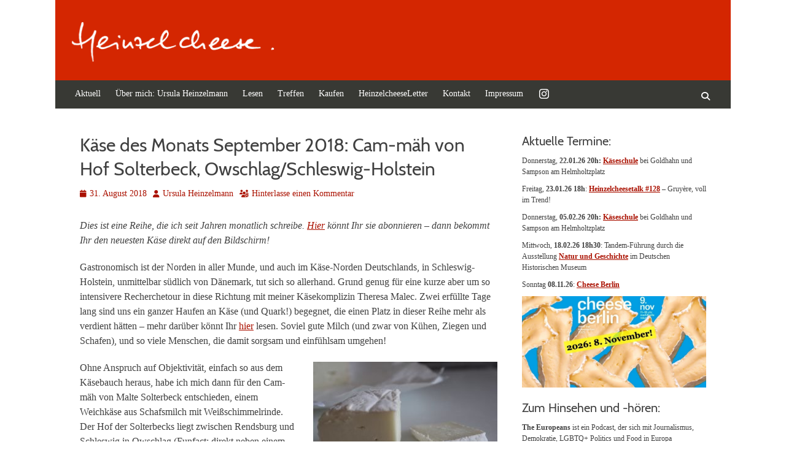

--- FILE ---
content_type: text/html; charset=UTF-8
request_url: https://www.heinzelcheese.de/2018/08/kaese-des-monats-september-2018-cam-maeh-von-hof-solterbeck-owschlag-schleswig-holstein/
body_size: 21491
content:
        <!DOCTYPE html>
        <html lang="de">
        
<head>
		<meta charset="UTF-8">
		<meta name="viewport" content="width=device-width, initial-scale=1, minimum-scale=1">
		<link rel="profile" href="http://gmpg.org/xfn/11">
		<link rel="pingback" href="https://www.heinzelcheese.de/xmlrpc.php"><title>Käse des Monats September 2018: Cam-mäh von Hof Solterbeck, Owschlag/Schleswig-Holstein &#8211; heinzelcheese</title>

	  <meta name='robots' content='max-image-preview:large' />
<link rel='dns-prefetch' href='//www.heinzelcheese.de' />
<link rel="alternate" type="application/rss+xml" title="heinzelcheese &raquo; Feed" href="https://www.heinzelcheese.de/feed/" />
<link rel="alternate" type="application/rss+xml" title="heinzelcheese &raquo; Kommentar-Feed" href="https://www.heinzelcheese.de/comments/feed/" />
<link rel="alternate" type="application/rss+xml" title="heinzelcheese &raquo; Käse des Monats September 2018: Cam-mäh von Hof Solterbeck, Owschlag/Schleswig-Holstein-Kommentar-Feed" href="https://www.heinzelcheese.de/2018/08/kaese-des-monats-september-2018-cam-maeh-von-hof-solterbeck-owschlag-schleswig-holstein/feed/" />
<link rel="alternate" title="oEmbed (JSON)" type="application/json+oembed" href="https://www.heinzelcheese.de/wp-json/oembed/1.0/embed?url=https%3A%2F%2Fwww.heinzelcheese.de%2F2018%2F08%2Fkaese-des-monats-september-2018-cam-maeh-von-hof-solterbeck-owschlag-schleswig-holstein%2F" />
<link rel="alternate" title="oEmbed (XML)" type="text/xml+oembed" href="https://www.heinzelcheese.de/wp-json/oembed/1.0/embed?url=https%3A%2F%2Fwww.heinzelcheese.de%2F2018%2F08%2Fkaese-des-monats-september-2018-cam-maeh-von-hof-solterbeck-owschlag-schleswig-holstein%2F&#038;format=xml" />
<style id='wp-img-auto-sizes-contain-inline-css' type='text/css'>
img:is([sizes=auto i],[sizes^="auto," i]){contain-intrinsic-size:3000px 1500px}
/*# sourceURL=wp-img-auto-sizes-contain-inline-css */
</style>
<link rel='stylesheet' id='parent-theme-css' href='https://www.heinzelcheese.de/wp-content/themes/catch-responsive/style.css?ver=6.9' type='text/css' media='all' />
<style id='wp-emoji-styles-inline-css' type='text/css'>

	img.wp-smiley, img.emoji {
		display: inline !important;
		border: none !important;
		box-shadow: none !important;
		height: 1em !important;
		width: 1em !important;
		margin: 0 0.07em !important;
		vertical-align: -0.1em !important;
		background: none !important;
		padding: 0 !important;
	}
/*# sourceURL=wp-emoji-styles-inline-css */
</style>
<style id='wp-block-library-inline-css' type='text/css'>
:root{--wp-block-synced-color:#7a00df;--wp-block-synced-color--rgb:122,0,223;--wp-bound-block-color:var(--wp-block-synced-color);--wp-editor-canvas-background:#ddd;--wp-admin-theme-color:#007cba;--wp-admin-theme-color--rgb:0,124,186;--wp-admin-theme-color-darker-10:#006ba1;--wp-admin-theme-color-darker-10--rgb:0,107,160.5;--wp-admin-theme-color-darker-20:#005a87;--wp-admin-theme-color-darker-20--rgb:0,90,135;--wp-admin-border-width-focus:2px}@media (min-resolution:192dpi){:root{--wp-admin-border-width-focus:1.5px}}.wp-element-button{cursor:pointer}:root .has-very-light-gray-background-color{background-color:#eee}:root .has-very-dark-gray-background-color{background-color:#313131}:root .has-very-light-gray-color{color:#eee}:root .has-very-dark-gray-color{color:#313131}:root .has-vivid-green-cyan-to-vivid-cyan-blue-gradient-background{background:linear-gradient(135deg,#00d084,#0693e3)}:root .has-purple-crush-gradient-background{background:linear-gradient(135deg,#34e2e4,#4721fb 50%,#ab1dfe)}:root .has-hazy-dawn-gradient-background{background:linear-gradient(135deg,#faaca8,#dad0ec)}:root .has-subdued-olive-gradient-background{background:linear-gradient(135deg,#fafae1,#67a671)}:root .has-atomic-cream-gradient-background{background:linear-gradient(135deg,#fdd79a,#004a59)}:root .has-nightshade-gradient-background{background:linear-gradient(135deg,#330968,#31cdcf)}:root .has-midnight-gradient-background{background:linear-gradient(135deg,#020381,#2874fc)}:root{--wp--preset--font-size--normal:16px;--wp--preset--font-size--huge:42px}.has-regular-font-size{font-size:1em}.has-larger-font-size{font-size:2.625em}.has-normal-font-size{font-size:var(--wp--preset--font-size--normal)}.has-huge-font-size{font-size:var(--wp--preset--font-size--huge)}.has-text-align-center{text-align:center}.has-text-align-left{text-align:left}.has-text-align-right{text-align:right}.has-fit-text{white-space:nowrap!important}#end-resizable-editor-section{display:none}.aligncenter{clear:both}.items-justified-left{justify-content:flex-start}.items-justified-center{justify-content:center}.items-justified-right{justify-content:flex-end}.items-justified-space-between{justify-content:space-between}.screen-reader-text{border:0;clip-path:inset(50%);height:1px;margin:-1px;overflow:hidden;padding:0;position:absolute;width:1px;word-wrap:normal!important}.screen-reader-text:focus{background-color:#ddd;clip-path:none;color:#444;display:block;font-size:1em;height:auto;left:5px;line-height:normal;padding:15px 23px 14px;text-decoration:none;top:5px;width:auto;z-index:100000}html :where(.has-border-color){border-style:solid}html :where([style*=border-top-color]){border-top-style:solid}html :where([style*=border-right-color]){border-right-style:solid}html :where([style*=border-bottom-color]){border-bottom-style:solid}html :where([style*=border-left-color]){border-left-style:solid}html :where([style*=border-width]){border-style:solid}html :where([style*=border-top-width]){border-top-style:solid}html :where([style*=border-right-width]){border-right-style:solid}html :where([style*=border-bottom-width]){border-bottom-style:solid}html :where([style*=border-left-width]){border-left-style:solid}html :where(img[class*=wp-image-]){height:auto;max-width:100%}:where(figure){margin:0 0 1em}html :where(.is-position-sticky){--wp-admin--admin-bar--position-offset:var(--wp-admin--admin-bar--height,0px)}@media screen and (max-width:600px){html :where(.is-position-sticky){--wp-admin--admin-bar--position-offset:0px}}

/*# sourceURL=wp-block-library-inline-css */
</style><style id='wp-block-heading-inline-css' type='text/css'>
h1:where(.wp-block-heading).has-background,h2:where(.wp-block-heading).has-background,h3:where(.wp-block-heading).has-background,h4:where(.wp-block-heading).has-background,h5:where(.wp-block-heading).has-background,h6:where(.wp-block-heading).has-background{padding:1.25em 2.375em}h1.has-text-align-left[style*=writing-mode]:where([style*=vertical-lr]),h1.has-text-align-right[style*=writing-mode]:where([style*=vertical-rl]),h2.has-text-align-left[style*=writing-mode]:where([style*=vertical-lr]),h2.has-text-align-right[style*=writing-mode]:where([style*=vertical-rl]),h3.has-text-align-left[style*=writing-mode]:where([style*=vertical-lr]),h3.has-text-align-right[style*=writing-mode]:where([style*=vertical-rl]),h4.has-text-align-left[style*=writing-mode]:where([style*=vertical-lr]),h4.has-text-align-right[style*=writing-mode]:where([style*=vertical-rl]),h5.has-text-align-left[style*=writing-mode]:where([style*=vertical-lr]),h5.has-text-align-right[style*=writing-mode]:where([style*=vertical-rl]),h6.has-text-align-left[style*=writing-mode]:where([style*=vertical-lr]),h6.has-text-align-right[style*=writing-mode]:where([style*=vertical-rl]){rotate:180deg}
/*# sourceURL=https://www.heinzelcheese.de/wp-includes/blocks/heading/style.min.css */
</style>
<style id='wp-block-image-inline-css' type='text/css'>
.wp-block-image>a,.wp-block-image>figure>a{display:inline-block}.wp-block-image img{box-sizing:border-box;height:auto;max-width:100%;vertical-align:bottom}@media not (prefers-reduced-motion){.wp-block-image img.hide{visibility:hidden}.wp-block-image img.show{animation:show-content-image .4s}}.wp-block-image[style*=border-radius] img,.wp-block-image[style*=border-radius]>a{border-radius:inherit}.wp-block-image.has-custom-border img{box-sizing:border-box}.wp-block-image.aligncenter{text-align:center}.wp-block-image.alignfull>a,.wp-block-image.alignwide>a{width:100%}.wp-block-image.alignfull img,.wp-block-image.alignwide img{height:auto;width:100%}.wp-block-image .aligncenter,.wp-block-image .alignleft,.wp-block-image .alignright,.wp-block-image.aligncenter,.wp-block-image.alignleft,.wp-block-image.alignright{display:table}.wp-block-image .aligncenter>figcaption,.wp-block-image .alignleft>figcaption,.wp-block-image .alignright>figcaption,.wp-block-image.aligncenter>figcaption,.wp-block-image.alignleft>figcaption,.wp-block-image.alignright>figcaption{caption-side:bottom;display:table-caption}.wp-block-image .alignleft{float:left;margin:.5em 1em .5em 0}.wp-block-image .alignright{float:right;margin:.5em 0 .5em 1em}.wp-block-image .aligncenter{margin-left:auto;margin-right:auto}.wp-block-image :where(figcaption){margin-bottom:1em;margin-top:.5em}.wp-block-image.is-style-circle-mask img{border-radius:9999px}@supports ((-webkit-mask-image:none) or (mask-image:none)) or (-webkit-mask-image:none){.wp-block-image.is-style-circle-mask img{border-radius:0;-webkit-mask-image:url('data:image/svg+xml;utf8,<svg viewBox="0 0 100 100" xmlns="http://www.w3.org/2000/svg"><circle cx="50" cy="50" r="50"/></svg>');mask-image:url('data:image/svg+xml;utf8,<svg viewBox="0 0 100 100" xmlns="http://www.w3.org/2000/svg"><circle cx="50" cy="50" r="50"/></svg>');mask-mode:alpha;-webkit-mask-position:center;mask-position:center;-webkit-mask-repeat:no-repeat;mask-repeat:no-repeat;-webkit-mask-size:contain;mask-size:contain}}:root :where(.wp-block-image.is-style-rounded img,.wp-block-image .is-style-rounded img){border-radius:9999px}.wp-block-image figure{margin:0}.wp-lightbox-container{display:flex;flex-direction:column;position:relative}.wp-lightbox-container img{cursor:zoom-in}.wp-lightbox-container img:hover+button{opacity:1}.wp-lightbox-container button{align-items:center;backdrop-filter:blur(16px) saturate(180%);background-color:#5a5a5a40;border:none;border-radius:4px;cursor:zoom-in;display:flex;height:20px;justify-content:center;opacity:0;padding:0;position:absolute;right:16px;text-align:center;top:16px;width:20px;z-index:100}@media not (prefers-reduced-motion){.wp-lightbox-container button{transition:opacity .2s ease}}.wp-lightbox-container button:focus-visible{outline:3px auto #5a5a5a40;outline:3px auto -webkit-focus-ring-color;outline-offset:3px}.wp-lightbox-container button:hover{cursor:pointer;opacity:1}.wp-lightbox-container button:focus{opacity:1}.wp-lightbox-container button:focus,.wp-lightbox-container button:hover,.wp-lightbox-container button:not(:hover):not(:active):not(.has-background){background-color:#5a5a5a40;border:none}.wp-lightbox-overlay{box-sizing:border-box;cursor:zoom-out;height:100vh;left:0;overflow:hidden;position:fixed;top:0;visibility:hidden;width:100%;z-index:100000}.wp-lightbox-overlay .close-button{align-items:center;cursor:pointer;display:flex;justify-content:center;min-height:40px;min-width:40px;padding:0;position:absolute;right:calc(env(safe-area-inset-right) + 16px);top:calc(env(safe-area-inset-top) + 16px);z-index:5000000}.wp-lightbox-overlay .close-button:focus,.wp-lightbox-overlay .close-button:hover,.wp-lightbox-overlay .close-button:not(:hover):not(:active):not(.has-background){background:none;border:none}.wp-lightbox-overlay .lightbox-image-container{height:var(--wp--lightbox-container-height);left:50%;overflow:hidden;position:absolute;top:50%;transform:translate(-50%,-50%);transform-origin:top left;width:var(--wp--lightbox-container-width);z-index:9999999999}.wp-lightbox-overlay .wp-block-image{align-items:center;box-sizing:border-box;display:flex;height:100%;justify-content:center;margin:0;position:relative;transform-origin:0 0;width:100%;z-index:3000000}.wp-lightbox-overlay .wp-block-image img{height:var(--wp--lightbox-image-height);min-height:var(--wp--lightbox-image-height);min-width:var(--wp--lightbox-image-width);width:var(--wp--lightbox-image-width)}.wp-lightbox-overlay .wp-block-image figcaption{display:none}.wp-lightbox-overlay button{background:none;border:none}.wp-lightbox-overlay .scrim{background-color:#fff;height:100%;opacity:.9;position:absolute;width:100%;z-index:2000000}.wp-lightbox-overlay.active{visibility:visible}@media not (prefers-reduced-motion){.wp-lightbox-overlay.active{animation:turn-on-visibility .25s both}.wp-lightbox-overlay.active img{animation:turn-on-visibility .35s both}.wp-lightbox-overlay.show-closing-animation:not(.active){animation:turn-off-visibility .35s both}.wp-lightbox-overlay.show-closing-animation:not(.active) img{animation:turn-off-visibility .25s both}.wp-lightbox-overlay.zoom.active{animation:none;opacity:1;visibility:visible}.wp-lightbox-overlay.zoom.active .lightbox-image-container{animation:lightbox-zoom-in .4s}.wp-lightbox-overlay.zoom.active .lightbox-image-container img{animation:none}.wp-lightbox-overlay.zoom.active .scrim{animation:turn-on-visibility .4s forwards}.wp-lightbox-overlay.zoom.show-closing-animation:not(.active){animation:none}.wp-lightbox-overlay.zoom.show-closing-animation:not(.active) .lightbox-image-container{animation:lightbox-zoom-out .4s}.wp-lightbox-overlay.zoom.show-closing-animation:not(.active) .lightbox-image-container img{animation:none}.wp-lightbox-overlay.zoom.show-closing-animation:not(.active) .scrim{animation:turn-off-visibility .4s forwards}}@keyframes show-content-image{0%{visibility:hidden}99%{visibility:hidden}to{visibility:visible}}@keyframes turn-on-visibility{0%{opacity:0}to{opacity:1}}@keyframes turn-off-visibility{0%{opacity:1;visibility:visible}99%{opacity:0;visibility:visible}to{opacity:0;visibility:hidden}}@keyframes lightbox-zoom-in{0%{transform:translate(calc((-100vw + var(--wp--lightbox-scrollbar-width))/2 + var(--wp--lightbox-initial-left-position)),calc(-50vh + var(--wp--lightbox-initial-top-position))) scale(var(--wp--lightbox-scale))}to{transform:translate(-50%,-50%) scale(1)}}@keyframes lightbox-zoom-out{0%{transform:translate(-50%,-50%) scale(1);visibility:visible}99%{visibility:visible}to{transform:translate(calc((-100vw + var(--wp--lightbox-scrollbar-width))/2 + var(--wp--lightbox-initial-left-position)),calc(-50vh + var(--wp--lightbox-initial-top-position))) scale(var(--wp--lightbox-scale));visibility:hidden}}
/*# sourceURL=https://www.heinzelcheese.de/wp-includes/blocks/image/style.min.css */
</style>
<style id='wp-block-image-theme-inline-css' type='text/css'>
:root :where(.wp-block-image figcaption){color:#555;font-size:13px;text-align:center}.is-dark-theme :root :where(.wp-block-image figcaption){color:#ffffffa6}.wp-block-image{margin:0 0 1em}
/*# sourceURL=https://www.heinzelcheese.de/wp-includes/blocks/image/theme.min.css */
</style>
<style id='wp-block-paragraph-inline-css' type='text/css'>
.is-small-text{font-size:.875em}.is-regular-text{font-size:1em}.is-large-text{font-size:2.25em}.is-larger-text{font-size:3em}.has-drop-cap:not(:focus):first-letter{float:left;font-size:8.4em;font-style:normal;font-weight:100;line-height:.68;margin:.05em .1em 0 0;text-transform:uppercase}body.rtl .has-drop-cap:not(:focus):first-letter{float:none;margin-left:.1em}p.has-drop-cap.has-background{overflow:hidden}:root :where(p.has-background){padding:1.25em 2.375em}:where(p.has-text-color:not(.has-link-color)) a{color:inherit}p.has-text-align-left[style*="writing-mode:vertical-lr"],p.has-text-align-right[style*="writing-mode:vertical-rl"]{rotate:180deg}
/*# sourceURL=https://www.heinzelcheese.de/wp-includes/blocks/paragraph/style.min.css */
</style>
<style id='global-styles-inline-css' type='text/css'>
:root{--wp--preset--aspect-ratio--square: 1;--wp--preset--aspect-ratio--4-3: 4/3;--wp--preset--aspect-ratio--3-4: 3/4;--wp--preset--aspect-ratio--3-2: 3/2;--wp--preset--aspect-ratio--2-3: 2/3;--wp--preset--aspect-ratio--16-9: 16/9;--wp--preset--aspect-ratio--9-16: 9/16;--wp--preset--color--black: #000000;--wp--preset--color--cyan-bluish-gray: #abb8c3;--wp--preset--color--white: #ffffff;--wp--preset--color--pale-pink: #f78da7;--wp--preset--color--vivid-red: #cf2e2e;--wp--preset--color--luminous-vivid-orange: #ff6900;--wp--preset--color--luminous-vivid-amber: #fcb900;--wp--preset--color--light-green-cyan: #7bdcb5;--wp--preset--color--vivid-green-cyan: #00d084;--wp--preset--color--pale-cyan-blue: #8ed1fc;--wp--preset--color--vivid-cyan-blue: #0693e3;--wp--preset--color--vivid-purple: #9b51e0;--wp--preset--color--dark-gray: #404040;--wp--preset--color--gray: #eeeeee;--wp--preset--color--light-gray: #f9f9f9;--wp--preset--color--yellow: #e5ae4a;--wp--preset--color--blue: #1b8be0;--wp--preset--color--tahiti-gold: #e4741f;--wp--preset--gradient--vivid-cyan-blue-to-vivid-purple: linear-gradient(135deg,rgb(6,147,227) 0%,rgb(155,81,224) 100%);--wp--preset--gradient--light-green-cyan-to-vivid-green-cyan: linear-gradient(135deg,rgb(122,220,180) 0%,rgb(0,208,130) 100%);--wp--preset--gradient--luminous-vivid-amber-to-luminous-vivid-orange: linear-gradient(135deg,rgb(252,185,0) 0%,rgb(255,105,0) 100%);--wp--preset--gradient--luminous-vivid-orange-to-vivid-red: linear-gradient(135deg,rgb(255,105,0) 0%,rgb(207,46,46) 100%);--wp--preset--gradient--very-light-gray-to-cyan-bluish-gray: linear-gradient(135deg,rgb(238,238,238) 0%,rgb(169,184,195) 100%);--wp--preset--gradient--cool-to-warm-spectrum: linear-gradient(135deg,rgb(74,234,220) 0%,rgb(151,120,209) 20%,rgb(207,42,186) 40%,rgb(238,44,130) 60%,rgb(251,105,98) 80%,rgb(254,248,76) 100%);--wp--preset--gradient--blush-light-purple: linear-gradient(135deg,rgb(255,206,236) 0%,rgb(152,150,240) 100%);--wp--preset--gradient--blush-bordeaux: linear-gradient(135deg,rgb(254,205,165) 0%,rgb(254,45,45) 50%,rgb(107,0,62) 100%);--wp--preset--gradient--luminous-dusk: linear-gradient(135deg,rgb(255,203,112) 0%,rgb(199,81,192) 50%,rgb(65,88,208) 100%);--wp--preset--gradient--pale-ocean: linear-gradient(135deg,rgb(255,245,203) 0%,rgb(182,227,212) 50%,rgb(51,167,181) 100%);--wp--preset--gradient--electric-grass: linear-gradient(135deg,rgb(202,248,128) 0%,rgb(113,206,126) 100%);--wp--preset--gradient--midnight: linear-gradient(135deg,rgb(2,3,129) 0%,rgb(40,116,252) 100%);--wp--preset--font-size--small: 14px;--wp--preset--font-size--medium: 20px;--wp--preset--font-size--large: 26px;--wp--preset--font-size--x-large: 42px;--wp--preset--font-size--extra-small: 13px;--wp--preset--font-size--normal: 16px;--wp--preset--font-size--huge: 32px;--wp--preset--spacing--20: 0.44rem;--wp--preset--spacing--30: 0.67rem;--wp--preset--spacing--40: 1rem;--wp--preset--spacing--50: 1.5rem;--wp--preset--spacing--60: 2.25rem;--wp--preset--spacing--70: 3.38rem;--wp--preset--spacing--80: 5.06rem;--wp--preset--shadow--natural: 6px 6px 9px rgba(0, 0, 0, 0.2);--wp--preset--shadow--deep: 12px 12px 50px rgba(0, 0, 0, 0.4);--wp--preset--shadow--sharp: 6px 6px 0px rgba(0, 0, 0, 0.2);--wp--preset--shadow--outlined: 6px 6px 0px -3px rgb(255, 255, 255), 6px 6px rgb(0, 0, 0);--wp--preset--shadow--crisp: 6px 6px 0px rgb(0, 0, 0);}:where(.is-layout-flex){gap: 0.5em;}:where(.is-layout-grid){gap: 0.5em;}body .is-layout-flex{display: flex;}.is-layout-flex{flex-wrap: wrap;align-items: center;}.is-layout-flex > :is(*, div){margin: 0;}body .is-layout-grid{display: grid;}.is-layout-grid > :is(*, div){margin: 0;}:where(.wp-block-columns.is-layout-flex){gap: 2em;}:where(.wp-block-columns.is-layout-grid){gap: 2em;}:where(.wp-block-post-template.is-layout-flex){gap: 1.25em;}:where(.wp-block-post-template.is-layout-grid){gap: 1.25em;}.has-black-color{color: var(--wp--preset--color--black) !important;}.has-cyan-bluish-gray-color{color: var(--wp--preset--color--cyan-bluish-gray) !important;}.has-white-color{color: var(--wp--preset--color--white) !important;}.has-pale-pink-color{color: var(--wp--preset--color--pale-pink) !important;}.has-vivid-red-color{color: var(--wp--preset--color--vivid-red) !important;}.has-luminous-vivid-orange-color{color: var(--wp--preset--color--luminous-vivid-orange) !important;}.has-luminous-vivid-amber-color{color: var(--wp--preset--color--luminous-vivid-amber) !important;}.has-light-green-cyan-color{color: var(--wp--preset--color--light-green-cyan) !important;}.has-vivid-green-cyan-color{color: var(--wp--preset--color--vivid-green-cyan) !important;}.has-pale-cyan-blue-color{color: var(--wp--preset--color--pale-cyan-blue) !important;}.has-vivid-cyan-blue-color{color: var(--wp--preset--color--vivid-cyan-blue) !important;}.has-vivid-purple-color{color: var(--wp--preset--color--vivid-purple) !important;}.has-black-background-color{background-color: var(--wp--preset--color--black) !important;}.has-cyan-bluish-gray-background-color{background-color: var(--wp--preset--color--cyan-bluish-gray) !important;}.has-white-background-color{background-color: var(--wp--preset--color--white) !important;}.has-pale-pink-background-color{background-color: var(--wp--preset--color--pale-pink) !important;}.has-vivid-red-background-color{background-color: var(--wp--preset--color--vivid-red) !important;}.has-luminous-vivid-orange-background-color{background-color: var(--wp--preset--color--luminous-vivid-orange) !important;}.has-luminous-vivid-amber-background-color{background-color: var(--wp--preset--color--luminous-vivid-amber) !important;}.has-light-green-cyan-background-color{background-color: var(--wp--preset--color--light-green-cyan) !important;}.has-vivid-green-cyan-background-color{background-color: var(--wp--preset--color--vivid-green-cyan) !important;}.has-pale-cyan-blue-background-color{background-color: var(--wp--preset--color--pale-cyan-blue) !important;}.has-vivid-cyan-blue-background-color{background-color: var(--wp--preset--color--vivid-cyan-blue) !important;}.has-vivid-purple-background-color{background-color: var(--wp--preset--color--vivid-purple) !important;}.has-black-border-color{border-color: var(--wp--preset--color--black) !important;}.has-cyan-bluish-gray-border-color{border-color: var(--wp--preset--color--cyan-bluish-gray) !important;}.has-white-border-color{border-color: var(--wp--preset--color--white) !important;}.has-pale-pink-border-color{border-color: var(--wp--preset--color--pale-pink) !important;}.has-vivid-red-border-color{border-color: var(--wp--preset--color--vivid-red) !important;}.has-luminous-vivid-orange-border-color{border-color: var(--wp--preset--color--luminous-vivid-orange) !important;}.has-luminous-vivid-amber-border-color{border-color: var(--wp--preset--color--luminous-vivid-amber) !important;}.has-light-green-cyan-border-color{border-color: var(--wp--preset--color--light-green-cyan) !important;}.has-vivid-green-cyan-border-color{border-color: var(--wp--preset--color--vivid-green-cyan) !important;}.has-pale-cyan-blue-border-color{border-color: var(--wp--preset--color--pale-cyan-blue) !important;}.has-vivid-cyan-blue-border-color{border-color: var(--wp--preset--color--vivid-cyan-blue) !important;}.has-vivid-purple-border-color{border-color: var(--wp--preset--color--vivid-purple) !important;}.has-vivid-cyan-blue-to-vivid-purple-gradient-background{background: var(--wp--preset--gradient--vivid-cyan-blue-to-vivid-purple) !important;}.has-light-green-cyan-to-vivid-green-cyan-gradient-background{background: var(--wp--preset--gradient--light-green-cyan-to-vivid-green-cyan) !important;}.has-luminous-vivid-amber-to-luminous-vivid-orange-gradient-background{background: var(--wp--preset--gradient--luminous-vivid-amber-to-luminous-vivid-orange) !important;}.has-luminous-vivid-orange-to-vivid-red-gradient-background{background: var(--wp--preset--gradient--luminous-vivid-orange-to-vivid-red) !important;}.has-very-light-gray-to-cyan-bluish-gray-gradient-background{background: var(--wp--preset--gradient--very-light-gray-to-cyan-bluish-gray) !important;}.has-cool-to-warm-spectrum-gradient-background{background: var(--wp--preset--gradient--cool-to-warm-spectrum) !important;}.has-blush-light-purple-gradient-background{background: var(--wp--preset--gradient--blush-light-purple) !important;}.has-blush-bordeaux-gradient-background{background: var(--wp--preset--gradient--blush-bordeaux) !important;}.has-luminous-dusk-gradient-background{background: var(--wp--preset--gradient--luminous-dusk) !important;}.has-pale-ocean-gradient-background{background: var(--wp--preset--gradient--pale-ocean) !important;}.has-electric-grass-gradient-background{background: var(--wp--preset--gradient--electric-grass) !important;}.has-midnight-gradient-background{background: var(--wp--preset--gradient--midnight) !important;}.has-small-font-size{font-size: var(--wp--preset--font-size--small) !important;}.has-medium-font-size{font-size: var(--wp--preset--font-size--medium) !important;}.has-large-font-size{font-size: var(--wp--preset--font-size--large) !important;}.has-x-large-font-size{font-size: var(--wp--preset--font-size--x-large) !important;}
/*# sourceURL=global-styles-inline-css */
</style>

<style id='classic-theme-styles-inline-css' type='text/css'>
/*! This file is auto-generated */
.wp-block-button__link{color:#fff;background-color:#32373c;border-radius:9999px;box-shadow:none;text-decoration:none;padding:calc(.667em + 2px) calc(1.333em + 2px);font-size:1.125em}.wp-block-file__button{background:#32373c;color:#fff;text-decoration:none}
/*# sourceURL=/wp-includes/css/classic-themes.min.css */
</style>
<link rel='stylesheet' id='menu-image-css' href='https://www.heinzelcheese.de/wp-content/plugins/menu-image/includes/css/menu-image.css?ver=3.13' type='text/css' media='all' />
<link rel='stylesheet' id='dashicons-css' href='https://www.heinzelcheese.de/wp-includes/css/dashicons.min.css?ver=6.9' type='text/css' media='all' />
<link rel='stylesheet' id='contact-form-7-css' href='https://www.heinzelcheese.de/wp-content/plugins/contact-form-7/includes/css/styles.css?ver=6.1.4' type='text/css' media='all' />
<link rel='stylesheet' id='wp-lightbox-2.min.css-css' href='https://www.heinzelcheese.de/wp-content/plugins/wp-lightbox-2/styles/lightbox.min.css?ver=1.3.4' type='text/css' media='all' />
<link rel='stylesheet' id='catchresponsive-fonts-css' href='https://www.heinzelcheese.de/wp-content/fonts/4c91e416a412616d9d83c6057f5f0680.css' type='text/css' media='all' />
<link rel='stylesheet' id='catchresponsive-style-css' href='https://www.heinzelcheese.de/wp-content/themes/catch-responsive-uh/style.css?ver=20251215-74708' type='text/css' media='all' />
<link rel='stylesheet' id='catchresponsive-block-style-css' href='https://www.heinzelcheese.de/wp-content/themes/catch-responsive/css/blocks.css?ver=1.1' type='text/css' media='all' />
<link rel='stylesheet' id='font-awesome-css' href='https://www.heinzelcheese.de/wp-content/themes/catch-responsive/css/font-awesome/css/all.min.css?ver=6.7.2' type='text/css' media='all' />
<link rel='stylesheet' id='jquery-sidr-css' href='https://www.heinzelcheese.de/wp-content/themes/catch-responsive/css/jquery.sidr.light.min.css?ver=2.1.0' type='text/css' media='all' />
<script type="text/javascript" src="https://www.heinzelcheese.de/wp-includes/js/jquery/jquery.min.js?ver=3.7.1" id="jquery-core-js"></script>
<script type="text/javascript" src="https://www.heinzelcheese.de/wp-includes/js/jquery/jquery-migrate.min.js?ver=3.4.1" id="jquery-migrate-js"></script>
<script type="text/javascript" src="https://www.heinzelcheese.de/wp-content/themes/catch-responsive/js/jquery.sidr.min.js?ver=2.2.1.1" id="jquery-sidr-js"></script>
<script type="text/javascript" src="https://www.heinzelcheese.de/wp-content/themes/catch-responsive/js/catchresponsive-custom-scripts.min.js" id="catchresponsive-custom-scripts-js"></script>
<link rel="https://api.w.org/" href="https://www.heinzelcheese.de/wp-json/" /><link rel="alternate" title="JSON" type="application/json" href="https://www.heinzelcheese.de/wp-json/wp/v2/posts/8346" /><link rel="EditURI" type="application/rsd+xml" title="RSD" href="https://www.heinzelcheese.de/xmlrpc.php?rsd" />
<meta name="generator" content="WordPress 6.9" />
<link rel="canonical" href="https://www.heinzelcheese.de/2018/08/kaese-des-monats-september-2018-cam-maeh-von-hof-solterbeck-owschlag-schleswig-holstein/" />
<link rel='shortlink' href='https://www.heinzelcheese.de/?p=8346' />
	<style type="text/css">
				.site-title a,
			.site-description {
				color: #ffffff;
			}
		</style>
	<style type="text/css" id="custom-background-css">
body.custom-background { background-color: #ffffff; }
</style>
	<link rel="icon" href="https://www.heinzelcheese.de/wp-content/uploads/2024/01/favicon-1-36x36.png" sizes="32x32" />
<link rel="icon" href="https://www.heinzelcheese.de/wp-content/uploads/2024/01/favicon-1.png" sizes="192x192" />
<link rel="apple-touch-icon" href="https://www.heinzelcheese.de/wp-content/uploads/2024/01/favicon-1.png" />
<meta name="msapplication-TileImage" content="https://www.heinzelcheese.de/wp-content/uploads/2024/01/favicon-1.png" />
<script type="text/javascript" src="https://steadyhq.com/widget_loader/69e8f790-3749-4e2e-98cb-93c67b60d2f8"></script>
<link href="/fonts/fontawesome/css/all.css" rel="stylesheet" />
</head>

<body class="wp-singular post-template-default single single-post postid-8346 single-format-standard custom-background wp-custom-logo wp-embed-responsive wp-theme-catch-responsive wp-child-theme-catch-responsive-uh metaslider-plugin group-blog two-columns content-left excerpt-image-left mobile-menu-one">
		<div id="page" class="hfeed site">
				<header id="masthead" role="banner">
    		<div class="wrapper">
		
    <div id="mobile-header-left-menu" class="mobile-menu-anchor primary-menu">
        <a href="#mobile-header-left-nav" id="header-left-menu" class="font-awesome fa-solid fa-menu">
            <span class="mobile-menu-text">Menü</span>
        </a>
    </div><!-- #mobile-header-menu -->
    <div id="site-branding" class="logo-left">
				<div id="site-logo"><a href="https://www.heinzelcheese.de/" class="custom-logo-link" rel="home"><img width="349" height="69" src="https://www.heinzelcheese.de/wp-content/uploads/2016/12/logo_beschnitten.png" class="custom-logo" alt="heinzelcheese" decoding="async" srcset="https://www.heinzelcheese.de/wp-content/uploads/2016/12/logo_beschnitten.png 349w, https://www.heinzelcheese.de/wp-content/uploads/2016/12/logo_beschnitten-300x59.png 300w, https://www.heinzelcheese.de/wp-content/uploads/2016/12/logo_beschnitten-200x40.png 200w" sizes="(max-width: 349px) 100vw, 349px" /></a></div><!-- #site-logo --><div id="site-header"><p class="site-title"><a href="https://www.heinzelcheese.de/" rel="home">heinzelcheese</a></p><p class="site-description">Ursula Heinzelmann, Wein- &amp; Essenschreiberin</p></div><!-- #site-header --></div><!-- #site-branding-->	<aside class="sidebar sidebar-header-right widget-area">
		<section class="widget widget_search" id="header-right-search">
			<div class="widget-wrap">
				
<form role="search" method="get" class="search-form" action="https://www.heinzelcheese.de/">
	<label>
		<span class="screen-reader-text">Suche nach:</span>
		<input type="search" class="search-field" placeholder="Suche..." value="" name="s" title="Suche nach:">
	</label>
	<input type="submit" class="search-submit" value="Suchen">
</form>
			</div>
		</section>
			</aside><!-- .sidebar .header-sidebar .widget-area -->
			</div><!-- .wrapper -->
		</header><!-- #masthead -->
			<nav class="site-navigation nav-primary search-enabled" role="navigation">
        <div class="wrapper">
            <h2 class="screen-reader-text">Primäres Menü</h2>
            <div class="screen-reader-text skip-link"><a href="#content" title="Zum Inhalt springen">Zum Inhalt springen</a></div>
            <ul id="menu-meins" class="menu catchresponsive-nav-menu"><li id="menu-item-19760" class="menu-item menu-item-type-custom menu-item-object-custom menu-item-19760"><a href="/">Aktuell</a></li>
<li id="menu-item-405" class="menu-item menu-item-type-post_type menu-item-object-page current-post-parent menu-item-has-children menu-item-405"><a href="https://www.heinzelcheese.de/ueber-mich/">Über mich: Ursula Heinzelmann</a>
<ul class="sub-menu">
	<li id="menu-item-3747" class="menu-item menu-item-type-post_type menu-item-object-page menu-item-3747"><a href="https://www.heinzelcheese.de/about-me/">About Me</a></li>
	<li id="menu-item-19761" class="menu-item menu-item-type-taxonomy menu-item-object-category menu-item-19761"><a href="https://www.heinzelcheese.de/category/buecher/">Meine Bücher</a></li>
</ul>
</li>
<li id="menu-item-411" class="menu-item menu-item-type-post_type menu-item-object-page menu-item-has-children menu-item-411"><a href="https://www.heinzelcheese.de/lesen/">Lesen</a>
<ul class="sub-menu">
	<li id="menu-item-7254" class="menu-item menu-item-type-taxonomy menu-item-object-category menu-item-7254"><a href="https://www.heinzelcheese.de/category/buecher/">Meine Bücher</a></li>
	<li id="menu-item-3692" class="menu-item menu-item-type-post_type menu-item-object-page menu-item-3692"><a href="https://www.heinzelcheese.de/lesen/effilee/">Effilee</a></li>
	<li id="menu-item-4480" class="menu-item menu-item-type-post_type menu-item-object-page menu-item-4480"><a href="https://www.heinzelcheese.de/lesen/vinum/">Vinum</a></li>
	<li id="menu-item-15534" class="menu-item menu-item-type-post_type menu-item-object-page menu-item-15534"><a href="https://www.heinzelcheese.de/slow-food-magazin/">Slow Food Magazin</a></li>
	<li id="menu-item-11423" class="menu-item menu-item-type-post_type menu-item-object-page menu-item-11423"><a href="https://www.heinzelcheese.de/lesen/kaese-literatur/">Käse-Literatur</a></li>
</ul>
</li>
<li id="menu-item-388" class="menu-item menu-item-type-taxonomy menu-item-object-category menu-item-has-children menu-item-388"><a href="https://www.heinzelcheese.de/category/treffen/">Treffen</a>
<ul class="sub-menu">
	<li id="menu-item-3748" class="menu-item menu-item-type-taxonomy menu-item-object-category menu-item-3748"><a href="https://www.heinzelcheese.de/category/treffen/heinzelcheesetalks/">HeinzelCheeseTalks</a></li>
	<li id="menu-item-19389" class="menu-item menu-item-type-taxonomy menu-item-object-category menu-item-19389"><a href="https://www.heinzelcheese.de/category/treffen/heinzelcheeseexkursion/">Heinzelcheese-Exkursion</a></li>
	<li id="menu-item-8950" class="menu-item menu-item-type-taxonomy menu-item-object-category menu-item-8950"><a href="https://www.heinzelcheese.de/category/treffen/cheese-berlin/">Cheese Berlin</a></li>
	<li id="menu-item-11906" class="menu-item menu-item-type-taxonomy menu-item-object-category menu-item-11906"><a href="https://www.heinzelcheese.de/category/treffen/heinzelcheese-kocht/">Heinzelcheese kocht (zu Corona-Zeiten)</a></li>
	<li id="menu-item-2459" class="menu-item menu-item-type-post_type menu-item-object-page menu-item-2459"><a href="https://www.heinzelcheese.de/markthalle-neun/">Markthalle Neun</a></li>
	<li id="menu-item-3751" class="menu-item menu-item-type-taxonomy menu-item-object-category menu-item-3751"><a href="https://www.heinzelcheese.de/category/treffen/vortraege-verkostungen-performances/">Vorträge, Verkostungen, Performances</a></li>
	<li id="menu-item-2390" class="menu-item menu-item-type-post_type menu-item-object-page menu-item-2390"><a href="https://www.heinzelcheese.de/oxford-symposium-on-food-and-cookery/">Oxford Symposium on Food and Cookery</a></li>
</ul>
</li>
<li id="menu-item-20263" class="menu-item menu-item-type-taxonomy menu-item-object-category menu-item-has-children menu-item-20263"><a href="https://www.heinzelcheese.de/category/kaufen/">Kaufen</a>
<ul class="sub-menu">
	<li id="menu-item-20264" class="menu-item menu-item-type-post_type menu-item-object-page menu-item-20264"><a href="https://www.heinzelcheese.de/kaufen/">Nützliches für Turophile</a></li>
</ul>
</li>
<li id="menu-item-19989" class="menu-item menu-item-type-custom menu-item-object-custom menu-item-has-children menu-item-19989"><a href="#">HeinzelcheeseLetter</a>
<ul class="sub-menu">
	<li id="menu-item-19414" class="menu-item menu-item-type-taxonomy menu-item-object-category menu-item-19414"><a href="https://www.heinzelcheese.de/category/heinzelcheeseletter/">Aktuell</a></li>
	<li id="menu-item-7397" class="menu-item menu-item-type-post_type menu-item-object-page menu-item-7397"><a href="https://www.heinzelcheese.de/newsletter-anmeldung/">Anmeldung</a></li>
	<li id="menu-item-17515" class="menu-item menu-item-type-taxonomy menu-item-object-category menu-item-has-children menu-item-17515"><a href="https://www.heinzelcheese.de/category/heinzelcheeseletter/">Archiv</a>
	<ul class="sub-menu">
		<li id="menu-item-3696" class="menu-item menu-item-type-taxonomy menu-item-object-category current-post-ancestor current-menu-parent current-post-parent menu-item-3696"><a href="https://www.heinzelcheese.de/category/kaese/der-kaese-des-monats/">Der Käse des Monats</a></li>
		<li id="menu-item-3700" class="menu-item menu-item-type-taxonomy menu-item-object-category menu-item-3700"><a href="https://www.heinzelcheese.de/category/english/cheese-of-the-month/">Cheese of the Month</a></li>
		<li id="menu-item-3697" class="menu-item menu-item-type-taxonomy menu-item-object-category menu-item-3697"><a href="https://www.heinzelcheese.de/category/kaese/kaese-menschen/">Käse-Menschen</a></li>
		<li id="menu-item-3704" class="menu-item menu-item-type-taxonomy menu-item-object-category menu-item-3704"><a href="https://www.heinzelcheese.de/category/english/cheese-people/">Cheese People</a></li>
		<li id="menu-item-3698" class="menu-item menu-item-type-taxonomy menu-item-object-category menu-item-3698"><a href="https://www.heinzelcheese.de/category/kaese/kaese-orte/">Käse-Orte</a></li>
		<li id="menu-item-3702" class="menu-item menu-item-type-taxonomy menu-item-object-category menu-item-3702"><a href="https://www.heinzelcheese.de/category/english/cheese-places/">Cheese Places</a></li>
		<li id="menu-item-4322" class="menu-item menu-item-type-taxonomy menu-item-object-category menu-item-4322"><a href="https://www.heinzelcheese.de/category/kaese/kaese-mit-dem-postpaket/">Käse mit dem Postpaket</a></li>
		<li id="menu-item-13686" class="menu-item menu-item-type-taxonomy menu-item-object-category menu-item-13686"><a href="https://www.heinzelcheese.de/category/getrunken/der-heinzelwein-dreier/">Der Heinzelwein-Dreier</a></li>
		<li id="menu-item-13687" class="menu-item menu-item-type-taxonomy menu-item-object-category menu-item-13687"><a href="https://www.heinzelcheese.de/category/getrunken/sake-trifft-kaese/">Sake trifft Käse</a></li>
		<li id="menu-item-13685" class="menu-item menu-item-type-taxonomy menu-item-object-category menu-item-13685"><a href="https://www.heinzelcheese.de/category/english/wine-and-cheese/sake-meets-cheese/">Sake meets Cheese</a></li>
		<li id="menu-item-3701" class="menu-item menu-item-type-taxonomy menu-item-object-category menu-item-3701"><a href="https://www.heinzelcheese.de/category/english/wine-and-cheese/">Wine</a></li>
		<li id="menu-item-3703" class="menu-item menu-item-type-taxonomy menu-item-object-category menu-item-3703"><a href="https://www.heinzelcheese.de/category/english/eating-germany/">Eating Germany</a></li>
		<li id="menu-item-3752" class="menu-item menu-item-type-taxonomy menu-item-object-category menu-item-3752"><a href="https://www.heinzelcheese.de/category/english/meet-me/">Meet Me</a></li>
	</ul>
</li>
</ul>
</li>
<li id="menu-item-3562" class="menu-item menu-item-type-post_type menu-item-object-page menu-item-3562"><a href="https://www.heinzelcheese.de/kontakt/">Kontakt</a></li>
<li id="menu-item-389" class="menu-item menu-item-type-post_type menu-item-object-page menu-item-has-children menu-item-389"><a href="https://www.heinzelcheese.de/impressum/">Impressum</a>
<ul class="sub-menu">
	<li id="menu-item-5393" class="menu-item menu-item-type-post_type menu-item-object-page menu-item-privacy-policy menu-item-5393"><a rel="privacy-policy" href="https://www.heinzelcheese.de/impressum/datenschutzerklaerung/">Datenschutzerklärung</a></li>
</ul>
</li>
<li id="menu-item-17345" class="menu-item menu-item-type-custom menu-item-object-custom menu-item-17345"><a href="https://www.instagram.com/heinzelcheese/"><span class="menu-image-title-hide menu-image-title">Instagram</span><span class="dashicons dashicons-instagram hide-menu-image-icons"></span></a></li>
</ul>                <div id="search-toggle" class="font-awesome fa-solid">
                    <a class="screen-reader-text" href="#search-container">Suchen</a>
                </div>

                <div id="search-container" class="displaynone">
                    
<form role="search" method="get" class="search-form" action="https://www.heinzelcheese.de/">
	<label>
		<span class="screen-reader-text">Suche nach:</span>
		<input type="search" class="search-field" placeholder="Suche..." value="" name="s" title="Suche nach:">
	</label>
	<input type="submit" class="search-submit" value="Suchen">
</form>
                </div>
    	</div><!-- .wrapper -->
    </nav><!-- .nav-primary -->
    <!-- refreshing cache -->		<div id="content" class="site-content">
			<div class="wrapper">
	
	<main id="main" class="site-main" role="main">

	
		
<article id="post-8346" class="post-8346 post type-post status-publish format-standard has-post-thumbnail hentry category-allgemein category-der-kaese-des-monats category-kaese tag-kaese tag-norden tag-schafskaese tag-schleswig-holstein tag-weichkaese">
	<!-- Page/Post Single Image Disabled or No Image set in Post Thumbnail -->
	<div class="entry-container">
		<header class="entry-header">
			<h1 class="entry-title">Käse des Monats September 2018: Cam-mäh von Hof Solterbeck, Owschlag/Schleswig-Holstein</h1>

			<p class="entry-meta"><span class="posted-on"><span class="screen-reader-text">Veröffentlicht am</span><a href="https://www.heinzelcheese.de/2018/08/kaese-des-monats-september-2018-cam-maeh-von-hof-solterbeck-owschlag-schleswig-holstein/" rel="bookmark"><time class="entry-date published" datetime="2018-08-31T13:45:20+02:00">31. August 2018</time><time class="updated" datetime="2018-10-27T14:27:56+02:00">27. Oktober 2018</time></a></span><span class="byline"><span class="author vcard"><span class="screen-reader-text">Autor</span><a class="url fn n" href="https://www.heinzelcheese.de/author/ursula-heinzelmann/">Ursula Heinzelmann</a></span></span><span class="comments-link"><a href="https://www.heinzelcheese.de/2018/08/kaese-des-monats-september-2018-cam-maeh-von-hof-solterbeck-owschlag-schleswig-holstein/#respond">Hinterlasse einen Kommentar</a></span></p><!-- .entry-meta -->		</header><!-- .entry-header -->

		<div class="entry-content">
			<p><em>Dies ist eine Reihe, die ich seit Jahren monatlich schreibe. <a href="https://www.heinzelcheese.de/newsletter-anmeldung/">Hier</a> könnt Ihr sie abonnieren – dann bekommt Ihr den neuesten Käse direkt auf den Bildschirm! </em></p>
<p>Gastronomisch ist der Norden in aller Munde, und auch im Käse-Norden Deutschlands, in Schleswig-Holstein, unmittelbar südlich von Dänemark, tut sich so allerhand. Grund genug für eine kurze aber um so intensivere Recherchetour in diese Richtung mit meiner Käsekomplizin Theresa Malec. Zwei erfüllte Tage lang sind uns ein ganzer Haufen an Käse (und Quark!) begegnet, die einen Platz in dieser Reihe mehr als verdient hätten &#8211; mehr darüber könnt Ihr <a href="https://www.heinzelcheese.de/2018/08/heinzelcheesetalk-53-deutschland-ganz-oben-im-norden-freitag-24-august-2018-18h/">hier</a> lesen. Soviel gute Milch (und zwar von Kühen, Ziegen und Schafen), und so viele Menschen, die damit sorgsam und einfühlsam umgehen!</p>
<p><img decoding="async" class="alignright wp-image-8349 size-medium" src="https://www.heinzelcheese.de/wp-content/uploads/2018/08/Cam-mäh-Solterbeck-Anschnitt-300x200.jpg" alt="" width="300" height="200" srcset="https://www.heinzelcheese.de/wp-content/uploads/2018/08/Cam-mäh-Solterbeck-Anschnitt-300x200.jpg 300w, https://www.heinzelcheese.de/wp-content/uploads/2018/08/Cam-mäh-Solterbeck-Anschnitt-768x512.jpg 768w, https://www.heinzelcheese.de/wp-content/uploads/2018/08/Cam-mäh-Solterbeck-Anschnitt-800x533.jpg 800w, https://www.heinzelcheese.de/wp-content/uploads/2018/08/Cam-mäh-Solterbeck-Anschnitt-888x592.jpg 888w, https://www.heinzelcheese.de/wp-content/uploads/2018/08/Cam-mäh-Solterbeck-Anschnitt-719x479.jpg 719w" sizes="(max-width: 300px) 100vw, 300px" /></p>
<p>Ohne Anspruch auf Objektivität, einfach so aus dem Käsebauch heraus, habe ich mich dann für den Cam-mäh von Malte Solterbeck entschieden, einem Weichkäse aus Schafsmilch mit Weißschimmelrinde. Der Hof der Solterbecks liegt zwischen Rendsburg und Schleswig in Owschlag (Funfact: direkt neben einem Fußballgolfplatz ;-). Schafe gibt es hier erst seit gut zehn Jahren, Maltes Eltern hielten Schweine, deren Fleisch sie auf dem Wochenmarkt verkauften, aber anpassungsfähig und pragmatisch mit der Zeit gehend war diese Familie offenbar schon lange: sie leben seit 1599 auf dem Hof. Malte (38) hat in Hohenheim studiert und zwei wichtige Mitstreiter an seiner Seite: seine Schwester Antje, eine gelernte Meieristin, die immer mehr in die Käserei mit einsteigt, und Toni, den rumänischen Hirten, der seit vielen Jahren auf dem Hof arbeitet und den die 150 Ostfriesischen Schafe lieben wie einen Vater. Er führt sie morgens nach dem Melken auf die Weide führt und holt sie abends wieder ab.</p>
<p><img decoding="async" class="alignleft size-medium wp-image-8350" src="https://www.heinzelcheese.de/wp-content/uploads/2018/08/Malte-Solterbeck-am-Kessel-e1535378309858-200x300.jpg" alt="" width="200" height="300" srcset="https://www.heinzelcheese.de/wp-content/uploads/2018/08/Malte-Solterbeck-am-Kessel-e1535378309858-200x300.jpg 200w, https://www.heinzelcheese.de/wp-content/uploads/2018/08/Malte-Solterbeck-am-Kessel-e1535378309858-768x1152.jpg 768w, https://www.heinzelcheese.de/wp-content/uploads/2018/08/Malte-Solterbeck-am-Kessel-e1535378309858-683x1024.jpg 683w" sizes="(max-width: 200px) 100vw, 200px" /></p>
<p>Die Milch wird pasteurisiert (Pragmatismus &#8211; der Großhandel erwartet Gleichmäßigkeit) und zu hervorragendem Joghurt, dichtem Frischkäse und Feta verarbeitet sowie rotgeschmierten Laiben, die in einem eigenen Keller während zwei bis drei bzw. zwölf Monaten zu Jungen und Alten Hirten heranreifen. Und zu Cam-mäh. Bemerkung am Rande: ja, ich weiß auch nicht, ob mir der Name gefällt. Ist aber egal, weil der Käse eine solche Wonne ist. Ab Hof ist er immer zu jung, sagt Malte, weil er immer mehr Bestellungen als Käse hat. Aber selbst so elastisch, in der Mitte noch bröckelig und frisch-champignon-mild mag ich ihn. Mit der Zeit tritt dann die großartige Würze der Milch (die nie streng wirkt und auch beim Joghurt für einen langen Nachhall sorgt) hervor, spielt die Säuremelodie, mit der der Käse einsetzt, immer weiter fort. Ich ertappe mich immer wieder dabei, wie ich nach einem Stück Cam-mäh gedankenverloren ins Leere starre, weil ich innerlich dieser leisen, faszinierenden Käsestimme lausche&#8230; Käse-Norden.</p>
<p><img loading="lazy" decoding="async" class="aligncenter size-large wp-image-8356" src="https://www.heinzelcheese.de/wp-content/uploads/2018/08/Solterbeck-Toni-Schafe-800x779.jpg" alt="" width="780" height="760" srcset="https://www.heinzelcheese.de/wp-content/uploads/2018/08/Solterbeck-Toni-Schafe-800x779.jpg 800w, https://www.heinzelcheese.de/wp-content/uploads/2018/08/Solterbeck-Toni-Schafe-300x292.jpg 300w, https://www.heinzelcheese.de/wp-content/uploads/2018/08/Solterbeck-Toni-Schafe-768x748.jpg 768w, https://www.heinzelcheese.de/wp-content/uploads/2018/08/Solterbeck-Toni-Schafe.jpg 1829w" sizes="auto, (max-width: 780px) 100vw, 780px" /></p>
<p><em>Dies ist eine Reihe, die ich seit Jahren monatlich schreibe. <a href="https://www.heinzelcheese.de/newsletter-anmeldung/">Hier</a> könnt Ihr sie abonnieren – dann bekommt Ihr den neuesten Käse direkt auf den Bildschirm!</em></p>
<p>Und wenn Ihr das gerne gelesen habt, dann klickt Ihr vielleicht auch auf diesen Button und unterstützt mich in meiner Arbeit. Danke.</p>
<p><a href="https://steadyhq.com/de/heinzelcheese"><img loading="lazy" decoding="async" class="aligncenter" src="/wp-content/uploads/steady/steady-de-2.png" alt="Unterstütze mich über Steady" width="368" height="69" /></a></p>
					</div><!-- .entry-content -->

		<footer class="entry-footer">
			<p class="entry-meta"><span class="cat-links"><span class="screen-reader-text">Kategorien</span><a href="https://www.heinzelcheese.de/category/allgemein/" rel="category tag">Allgemein</a>, <a href="https://www.heinzelcheese.de/category/kaese/der-kaese-des-monats/" rel="category tag">Der Käse des Monats</a>, <a href="https://www.heinzelcheese.de/category/kaese/" rel="category tag">Käse</a></span><span class="tags-links"><span class="screen-reader-text">Schlagworte</span><a href="https://www.heinzelcheese.de/tag/kaese/" rel="tag">Käse</a>, <a href="https://www.heinzelcheese.de/tag/norden/" rel="tag">Norden</a>, <a href="https://www.heinzelcheese.de/tag/schafskaese/" rel="tag">Schafskäse</a>, <a href="https://www.heinzelcheese.de/tag/schleswig-holstein/" rel="tag">Schleswig-Holstein</a>, <a href="https://www.heinzelcheese.de/tag/weichkaese/" rel="tag">Weichkäse</a></span></p><!-- .entry-meta -->		</footer><!-- .entry-footer -->
	</div><!-- .entry-container -->
</article><!-- #post-## -->
		
	<nav class="navigation post-navigation" aria-label="Beiträge">
		<h2 class="screen-reader-text">Beitragsnavigation</h2>
		<div class="nav-links"><div class="nav-previous"><a href="https://www.heinzelcheese.de/2018/08/heinzelcheesetalk-53-deutschland-ganz-oben-im-norden-freitag-24-august-2018-18h/" rel="prev"><span class="meta-nav" aria-hidden="true">&larr; Vorheriger</span> <span class="screen-reader-text">Vorheriger Beitrag:</span> <span class="post-title">Heinzelcheesetalk #53: Deutschland ganz oben im Norden. Freitag, 24. August 2018</span></a></div><div class="nav-next"><a href="https://www.heinzelcheese.de/2018/08/cheese-of-the-month-september-2018-cam-maeh-from-hof-solterbeck-owschlag-schleswig-holstein-germany/" rel="next"><span class="meta-nav" aria-hidden="true">Nächster &rarr;</span> <span class="screen-reader-text">Nächster Beitrag:</span> <span class="post-title">Cheese of the month September 2018: Cam-mäh from Hof Solterbeck, Owschlag/Schleswig-Holstein, Germany</span></a></div></div>
	</nav>
<div id="comments" class="comments-area">

	
	
	
		<div id="respond" class="comment-respond">
		<h3 id="reply-title" class="comment-reply-title">Schreibe einen Kommentar <small><a rel="nofollow" id="cancel-comment-reply-link" href="/2018/08/kaese-des-monats-september-2018-cam-maeh-von-hof-solterbeck-owschlag-schleswig-holstein/#respond" style="display:none;">Antwort abbrechen</a></small></h3><form action="https://www.heinzelcheese.de/wp-comments-post.php" method="post" id="commentform" class="comment-form"><p class="comment-notes"><span id="email-notes">Deine E-Mail-Adresse wird nicht veröffentlicht.</span> <span class="required-field-message">Erforderliche Felder sind mit <span class="required">*</span> markiert</span></p><p class="comment-form-comment"><label for="comment">Kommentar <span class="required">*</span></label> <textarea id="comment" name="comment" cols="45" rows="8" maxlength="65525" required="required"></textarea></p><p class="comment-form-author"><label for="author">Name <span class="required">*</span></label> <input id="author" name="author" type="text" value="" size="30" maxlength="245" autocomplete="name" required="required" /></p>
<p class="comment-form-email"><label for="email">E-Mail-Adresse <span class="required">*</span></label> <input id="email" name="email" type="text" value="" size="30" maxlength="100" aria-describedby="email-notes" autocomplete="email" required="required" /></p>
<p class="comment-form-url"><label for="url">Website</label> <input id="url" name="url" type="text" value="" size="30" maxlength="200" autocomplete="url" /></p>
<p class="comment-form-cookies-consent"><input id="wp-comment-cookies-consent" name="wp-comment-cookies-consent" type="checkbox" value="yes" /> <label for="wp-comment-cookies-consent">Meinen Namen, meine E-Mail-Adresse und meine Website in diesem Browser für die nächste Kommentierung speichern.</label></p>
<p class="form-submit"><input name="submit" type="submit" id="submit" class="submit" value="Kommentar abschicken" /> <input type='hidden' name='comment_post_ID' value='8346' id='comment_post_ID' />
<input type='hidden' name='comment_parent' id='comment_parent' value='0' />
</p><p style="display: none;"><input type="hidden" id="akismet_comment_nonce" name="akismet_comment_nonce" value="b468f9cceb" /></p><p style="display: none !important;" class="akismet-fields-container" data-prefix="ak_"><label>&#916;<textarea name="ak_hp_textarea" cols="45" rows="8" maxlength="100"></textarea></label><input type="hidden" id="ak_js_1" name="ak_js" value="70"/><script>document.getElementById( "ak_js_1" ).setAttribute( "value", ( new Date() ).getTime() );</script></p></form>	</div><!-- #respond -->
	<p class="akismet_comment_form_privacy_notice">Diese Website verwendet Akismet, um Spam zu reduzieren. <a href="https://akismet.com/privacy/" target="_blank" rel="nofollow noopener">Erfahre, wie deine Kommentardaten verarbeitet werden.</a></p>
</div><!-- #comments -->	
	</main><!-- #main -->
	


<aside class="sidebar sidebar-primary widget-area" role="complementary">
<section id="block-11" class="widget widget_block"><div class="widget-wrap">
<h2 class="wp-block-heading" id="aktuelle-termine">Aktuelle Termine:</h2>
</div><!-- .widget-wrap --></section><!-- #widget-default-search --><section id="block-115" class="widget widget_block widget_text"><div class="widget-wrap">
<p>Donnerstag, <strong>22.01.26 20h: <a href="https://www.goldhahnundsampson.de/shop/Kochkurse-und-Seminare/Heinzelcheese-Kaeseschule-Donnerstag-22-Januar-2026-um-20-Uhr::20865.html">Käseschule</a> </strong>bei Goldhahn und Sampson am Helmholtzplatz</p>
</div><!-- .widget-wrap --></section><!-- #widget-default-search --><section id="block-120" class="widget widget_block widget_text"><div class="widget-wrap">
<p>Freitag, <strong>23.01.26 18h</strong>: <strong><a href="https://www.heinzelcheese.de/2026/01/heinzelcheesetalk-128-gruyere-voll-im-trend-freitag-23-januar-2026-18h-markthalle-neun/" data-type="post" data-id="20323">Heinzelcheesetalk #128</a></strong> – Gruyère, voll im Trend!</p>
</div><!-- .widget-wrap --></section><!-- #widget-default-search --><section id="block-121" class="widget widget_block widget_text"><div class="widget-wrap">
<p>Donnerstag, <strong>05.02.26 20h: <a href="https://www.goldhahnundsampson.de/shop/Kochkurse-und-Seminare/Heinzelcheese-Kaeseschule-Donnerstag-5-Februar-2026-um-20-Uhr::20867.html">Käseschule</a> </strong>bei Goldhahn und Sampson am Helmholtzplatz</p>
</div><!-- .widget-wrap --></section><!-- #widget-default-search --><section id="block-118" class="widget widget_block widget_text"><div class="widget-wrap">
<p>Mittwoch, <strong>18.02.26 18h30</strong>: Tandem-Führung durch die Ausstellung <strong><a href="https://www.dhm.de/veranstaltung/im-tandem-durch-die-ausstellung-mit-ursula-heinzelmann-und-julia-voss-zum-thema-essen/">Natur und Geschichte</a></strong> im Deutschen Historischen Museum</p>
</div><!-- .widget-wrap --></section><!-- #widget-default-search --><section id="block-116" class="widget widget_block widget_text"><div class="widget-wrap">
<p>Sonntag <strong>08.11.26</strong>: <strong><a href="https://markthalleneun.de/kalender/sonder-maerkte/cheese-berlin">Cheese Berlin</a></strong> </p>
</div><!-- .widget-wrap --></section><!-- #widget-default-search --><section id="block-117" class="widget widget_block widget_media_image"><div class="widget-wrap">
<figure class="wp-block-image size-large"><a href="https://markthalleneun.de/kalender/sonder-maerkte/cheese-berlin"><img loading="lazy" decoding="async" width="800" height="398" src="https://www.heinzelcheese.de/wp-content/uploads/2025/11/cheese-2026-800x398.jpg" alt="" class="wp-image-20101" srcset="https://www.heinzelcheese.de/wp-content/uploads/2025/11/cheese-2026-800x398.jpg 800w, https://www.heinzelcheese.de/wp-content/uploads/2025/11/cheese-2026-300x149.jpg 300w, https://www.heinzelcheese.de/wp-content/uploads/2025/11/cheese-2026-768x382.jpg 768w, https://www.heinzelcheese.de/wp-content/uploads/2025/11/cheese-2026-24x12.jpg 24w, https://www.heinzelcheese.de/wp-content/uploads/2025/11/cheese-2026-36x18.jpg 36w, https://www.heinzelcheese.de/wp-content/uploads/2025/11/cheese-2026-48x24.jpg 48w, https://www.heinzelcheese.de/wp-content/uploads/2025/11/cheese-2026.jpg 866w" sizes="auto, (max-width: 800px) 100vw, 800px" /></a></figure>
</div><!-- .widget-wrap --></section><!-- #widget-default-search --><section id="block-110" class="widget widget_block"><div class="widget-wrap">
<h2 class="wp-block-heading">Zum Hinsehen und -hören:</h2>
</div><!-- .widget-wrap --></section><!-- #widget-default-search --><section id="block-103" class="widget widget_block widget_text"><div class="widget-wrap">
<p><strong>The Europeans</strong> ist ein Podcast, der sich mit Journalismus, Demokratie, LGBTQ+ Politics und Food in Europa beschäftigt, ich durfte mich mit ihnen über <strong><a href="https://www.europeanspodcast.com/all-episodes/hungarys-plight-kids-rights-and-spargelzeit">Spargel</a></strong> unterhalten (37'').</p>
</div><!-- .widget-wrap --></section><!-- #widget-default-search --><section id="block-105" class="widget widget_block widget_text"><div class="widget-wrap">
<p>Um <strong>Parmesan und das Alter bzw. die Reife</strong> ging es neulich bei <strong><a href="https://share.deutschlandradio.de/dlf-audiothek-audio-teilen.html?audio_id=dira_D09518D6416811F07667B883034AF4D0">Deutschlandfunk Nova</a></strong>.</p>
</div><!-- .widget-wrap --></section><!-- #widget-default-search --><section id="block-88" class="widget widget_block widget_text"><div class="widget-wrap">
<p><strong><a href="https://www.ardmediathek.de/video/Y3JpZDovL25kci5kZS9wcm9wbGFuXzE5NjM1MTEyMF9nYW56ZVNlbmR1bmc">Heinzelcheese live auf dem Roten Sofa bei NDR DAS! </a></strong>Es geht um deutsche Esskultur, und Käse...</p>
</div><!-- .widget-wrap --></section><!-- #widget-default-search --><section id="block-71" class="widget widget_block widget_text"><div class="widget-wrap">
<p><strong>Grape Dudes</strong> ist ein kurzweiliger Podcast von Felix Carli und Patrick Uccelli, und klar, es geht um Wein; in den <a href="https://open.spotify.com/show/3EOpGCRj0KtT1vPjMTFlqB">nächsten beiden Folgen</a> aber auch um Käse. Viel Spaß beim Hören – Wein nicht vergessen!</p>
</div><!-- .widget-wrap --></section><!-- #widget-default-search --><section id="block-72" class="widget widget_block widget_text"><div class="widget-wrap">
<p>Der <strong>Deutschlandfunk</strong> hat mich zum<strong><a href="https://www.deutschlandfunkkultur.de/autorin-und-koechin-ursula-heinzelmann-dlf-kultur-e3c51b97-100.html"> Gespräch</a></strong> eingeladen.</p>
</div><!-- .widget-wrap --></section><!-- #widget-default-search --><section id="text-4" class="widget widget_text"><div class="widget-wrap"><h4 class="widget-title">Books – Bücher:</h4>			<div class="textwidget"><p>Hot off the press! <strong><a href="https://www.bloomsbury.com/uk/food-cultures-of-germany-9798765122549/">FOOD CULTURES OF GERMANY</a></strong> Cuisine, Customs, and Issues: a concise, comprehensible and yet easy read, with an extensive chronology, notes and bibliography.</p>
<p><img loading="lazy" decoding="async" class="aligncenter size-large wp-image-19969" src="https://www.heinzelcheese.de/wp-content/uploads/2025/09/5D8FE49F-6468-42CC-AE51-8E2472872E52-772x1024.jpg" alt="" width="772" height="1024" srcset="https://www.heinzelcheese.de/wp-content/uploads/2025/09/5D8FE49F-6468-42CC-AE51-8E2472872E52-772x1024.jpg 772w, https://www.heinzelcheese.de/wp-content/uploads/2025/09/5D8FE49F-6468-42CC-AE51-8E2472872E52-226x300.jpg 226w, https://www.heinzelcheese.de/wp-content/uploads/2025/09/5D8FE49F-6468-42CC-AE51-8E2472872E52-768x1019.jpg 768w, https://www.heinzelcheese.de/wp-content/uploads/2025/09/5D8FE49F-6468-42CC-AE51-8E2472872E52-1158x1536.jpg 1158w, https://www.heinzelcheese.de/wp-content/uploads/2025/09/5D8FE49F-6468-42CC-AE51-8E2472872E52-1544x2048.jpg 1544w, https://www.heinzelcheese.de/wp-content/uploads/2025/09/5D8FE49F-6468-42CC-AE51-8E2472872E52-18x24.jpg 18w, https://www.heinzelcheese.de/wp-content/uploads/2025/09/5D8FE49F-6468-42CC-AE51-8E2472872E52-27x36.jpg 27w, https://www.heinzelcheese.de/wp-content/uploads/2025/09/5D8FE49F-6468-42CC-AE51-8E2472872E52-36x48.jpg 36w, https://www.heinzelcheese.de/wp-content/uploads/2025/09/5D8FE49F-6468-42CC-AE51-8E2472872E52-scaled.jpg 1930w" sizes="auto, (max-width: 772px) 100vw, 772px" /></p>
<p><strong><a href="https://www.suhrkamp.de/buch/ursula-heinzelmann-vom-kaesemachen-t-9783458177678">VOM KÄSEMACHEN</a></strong> Die Summe meiner Recherche der letzten Jahre. Geschichten von Menschen, Tieren, Landschaften.</p>
<p><img decoding="async" src="/wp-content/uploads/2019/08/8D734CCE-E778-4230-9977-15D4C83F72B9.jpg" /></p>
<p><strong><a href="https://reaktionbooks.co.uk/work/beyond-bratwurst">BEYOND BRATWURST, a history of food in Germany</a></strong>, und auf Deutsch als e-book bei TreTorri: <strong><a href="https://www.reinlesen.de/9783960331759/was-isst-deutschland/">Was is(s)t Deutschland &#8211; eine Kulturgeschichte zum Essen</a></strong></p>
<p><img decoding="async" src="/wp-content/uploads/2018/03/Beyond-Bratwurst_Was-isst-Deutschland.jpg" alt="Beyond Bratwurst" /></p>
<p>Mein <strong><a href="http://www.suhrkamp.de/buecher/monsieur_vuong-ursula_heinzelmann_46756.html">MONSIEUR VUONG-Kochbuch</a></strong>, Geschichte und Rezepte des Berliner Kult-Vietnamesen. Auf Deutsch in dritter Auflage &#8211; hurra und Dank an alle Buchkäufer! &#8211; und jetzt auch <strong>auf Englisch</strong>. Doppel-Hurra.</p>
<p><img loading="lazy" decoding="async" class="alignnone size-medium wp-image-7110" src="https://www.heinzelcheese.de/wp-content/uploads/2018/03/fullsizeoutput_192c-300x225.jpeg" alt="" width="300" height="225" srcset="https://www.heinzelcheese.de/wp-content/uploads/2018/03/fullsizeoutput_192c-300x225.jpeg 300w, https://www.heinzelcheese.de/wp-content/uploads/2018/03/fullsizeoutput_192c-768x576.jpeg 768w, https://www.heinzelcheese.de/wp-content/uploads/2018/03/fullsizeoutput_192c-800x600.jpeg 800w, https://www.heinzelcheese.de/wp-content/uploads/2018/03/fullsizeoutput_192c-1320x990.jpeg 1320w" sizes="auto, (max-width: 300px) 100vw, 300px" /></p>
</div>
		</div><!-- .widget-wrap --></section><!-- #widget-default-search --><section id="custom_html-5" class="widget_text widget widget_custom_html"><div class="widget_text widget-wrap"><div class="textwidget custom-html-widget"><a href="https://www.heinzelcheese.de/ueber-mich/guilde-des-fromagers-de-st-uguzon/"><img src="/wp-content/uploads/2018/09/Guilde-Fromagers-e1539075072353.png" alt="Guilde Internationale des Frommagers" /></a>
</div></div><!-- .widget-wrap --></section><!-- #widget-default-search --><section id="block-7" class="widget widget_block"><div class="widget-wrap">
<h2 class="wp-block-heading"></h2>
</div><!-- .widget-wrap --></section><!-- #widget-default-search --><section id="block-84" class="widget widget_block widget_text"><div class="widget-wrap">
<p></p>
</div><!-- .widget-wrap --></section><!-- #widget-default-search --></aside><!-- .sidebar sidebar-primary widget-area -->


			</div><!-- .wrapper -->
	    </div><!-- #content -->
		            
	<footer id="colophon" class="site-footer" role="contentinfo">
    
    	<div id="site-generator">
    		<div class="wrapper">
    			<div id="footer-content" class="copyright">Copyright &copy; 2026 <a href="https://www.heinzelcheese.de/">heinzelcheese</a>. Alle Rechte vorbehalten. <a class="privacy-policy-link" href="https://www.heinzelcheese.de/impressum/datenschutzerklaerung/" rel="privacy-policy">Datenschutzerklärung</a> &#124; Catch-Responsive Child&nbsp;von&nbsp;<a target="_blank" href="http://webdesign.stefankraft.de">Stefan Kraft</a></div>
			</div><!-- .wrapper -->
		</div><!-- #site-generator -->	</footer><!-- #colophon -->
			</div><!-- #page -->
		
<a href="#masthead" id="scrollup" class="font-awesome fa-solid"><span class="screen-reader-text">Nach oben scrollen</span></a><nav id="mobile-header-left-nav" class="mobile-menu" role="navigation"><ul id="header-left-nav" class="menu"><li class="menu-item menu-item-type-custom menu-item-object-custom menu-item-19760"><a href="/">Aktuell</a></li>
<li class="menu-item menu-item-type-post_type menu-item-object-page current-post-parent menu-item-has-children menu-item-405"><a href="https://www.heinzelcheese.de/ueber-mich/">Über mich: Ursula Heinzelmann</a>
<ul class="sub-menu">
	<li class="menu-item menu-item-type-post_type menu-item-object-page menu-item-3747"><a href="https://www.heinzelcheese.de/about-me/">About Me</a></li>
	<li class="menu-item menu-item-type-taxonomy menu-item-object-category menu-item-19761"><a href="https://www.heinzelcheese.de/category/buecher/">Meine Bücher</a></li>
</ul>
</li>
<li class="menu-item menu-item-type-post_type menu-item-object-page menu-item-has-children menu-item-411"><a href="https://www.heinzelcheese.de/lesen/">Lesen</a>
<ul class="sub-menu">
	<li class="menu-item menu-item-type-taxonomy menu-item-object-category menu-item-7254"><a href="https://www.heinzelcheese.de/category/buecher/">Meine Bücher</a></li>
	<li class="menu-item menu-item-type-post_type menu-item-object-page menu-item-3692"><a href="https://www.heinzelcheese.de/lesen/effilee/">Effilee</a></li>
	<li class="menu-item menu-item-type-post_type menu-item-object-page menu-item-4480"><a href="https://www.heinzelcheese.de/lesen/vinum/">Vinum</a></li>
	<li class="menu-item menu-item-type-post_type menu-item-object-page menu-item-15534"><a href="https://www.heinzelcheese.de/slow-food-magazin/">Slow Food Magazin</a></li>
	<li class="menu-item menu-item-type-post_type menu-item-object-page menu-item-11423"><a href="https://www.heinzelcheese.de/lesen/kaese-literatur/">Käse-Literatur</a></li>
</ul>
</li>
<li class="menu-item menu-item-type-taxonomy menu-item-object-category menu-item-has-children menu-item-388"><a href="https://www.heinzelcheese.de/category/treffen/">Treffen</a>
<ul class="sub-menu">
	<li class="menu-item menu-item-type-taxonomy menu-item-object-category menu-item-3748"><a href="https://www.heinzelcheese.de/category/treffen/heinzelcheesetalks/">HeinzelCheeseTalks</a></li>
	<li class="menu-item menu-item-type-taxonomy menu-item-object-category menu-item-19389"><a href="https://www.heinzelcheese.de/category/treffen/heinzelcheeseexkursion/">Heinzelcheese-Exkursion</a></li>
	<li class="menu-item menu-item-type-taxonomy menu-item-object-category menu-item-8950"><a href="https://www.heinzelcheese.de/category/treffen/cheese-berlin/">Cheese Berlin</a></li>
	<li class="menu-item menu-item-type-taxonomy menu-item-object-category menu-item-11906"><a href="https://www.heinzelcheese.de/category/treffen/heinzelcheese-kocht/">Heinzelcheese kocht (zu Corona-Zeiten)</a></li>
	<li class="menu-item menu-item-type-post_type menu-item-object-page menu-item-2459"><a href="https://www.heinzelcheese.de/markthalle-neun/">Markthalle Neun</a></li>
	<li class="menu-item menu-item-type-taxonomy menu-item-object-category menu-item-3751"><a href="https://www.heinzelcheese.de/category/treffen/vortraege-verkostungen-performances/">Vorträge, Verkostungen, Performances</a></li>
	<li class="menu-item menu-item-type-post_type menu-item-object-page menu-item-2390"><a href="https://www.heinzelcheese.de/oxford-symposium-on-food-and-cookery/">Oxford Symposium on Food and Cookery</a></li>
</ul>
</li>
<li class="menu-item menu-item-type-taxonomy menu-item-object-category menu-item-has-children menu-item-20263"><a href="https://www.heinzelcheese.de/category/kaufen/">Kaufen</a>
<ul class="sub-menu">
	<li class="menu-item menu-item-type-post_type menu-item-object-page menu-item-20264"><a href="https://www.heinzelcheese.de/kaufen/">Nützliches für Turophile</a></li>
</ul>
</li>
<li class="menu-item menu-item-type-custom menu-item-object-custom menu-item-has-children menu-item-19989"><a href="#">HeinzelcheeseLetter</a>
<ul class="sub-menu">
	<li class="menu-item menu-item-type-taxonomy menu-item-object-category menu-item-19414"><a href="https://www.heinzelcheese.de/category/heinzelcheeseletter/">Aktuell</a></li>
	<li class="menu-item menu-item-type-post_type menu-item-object-page menu-item-7397"><a href="https://www.heinzelcheese.de/newsletter-anmeldung/">Anmeldung</a></li>
	<li class="menu-item menu-item-type-taxonomy menu-item-object-category menu-item-has-children menu-item-17515"><a href="https://www.heinzelcheese.de/category/heinzelcheeseletter/">Archiv</a>
	<ul class="sub-menu">
		<li class="menu-item menu-item-type-taxonomy menu-item-object-category current-post-ancestor current-menu-parent current-post-parent menu-item-3696"><a href="https://www.heinzelcheese.de/category/kaese/der-kaese-des-monats/">Der Käse des Monats</a></li>
		<li class="menu-item menu-item-type-taxonomy menu-item-object-category menu-item-3700"><a href="https://www.heinzelcheese.de/category/english/cheese-of-the-month/">Cheese of the Month</a></li>
		<li class="menu-item menu-item-type-taxonomy menu-item-object-category menu-item-3697"><a href="https://www.heinzelcheese.de/category/kaese/kaese-menschen/">Käse-Menschen</a></li>
		<li class="menu-item menu-item-type-taxonomy menu-item-object-category menu-item-3704"><a href="https://www.heinzelcheese.de/category/english/cheese-people/">Cheese People</a></li>
		<li class="menu-item menu-item-type-taxonomy menu-item-object-category menu-item-3698"><a href="https://www.heinzelcheese.de/category/kaese/kaese-orte/">Käse-Orte</a></li>
		<li class="menu-item menu-item-type-taxonomy menu-item-object-category menu-item-3702"><a href="https://www.heinzelcheese.de/category/english/cheese-places/">Cheese Places</a></li>
		<li class="menu-item menu-item-type-taxonomy menu-item-object-category menu-item-4322"><a href="https://www.heinzelcheese.de/category/kaese/kaese-mit-dem-postpaket/">Käse mit dem Postpaket</a></li>
		<li class="menu-item menu-item-type-taxonomy menu-item-object-category menu-item-13686"><a href="https://www.heinzelcheese.de/category/getrunken/der-heinzelwein-dreier/">Der Heinzelwein-Dreier</a></li>
		<li class="menu-item menu-item-type-taxonomy menu-item-object-category menu-item-13687"><a href="https://www.heinzelcheese.de/category/getrunken/sake-trifft-kaese/">Sake trifft Käse</a></li>
		<li class="menu-item menu-item-type-taxonomy menu-item-object-category menu-item-13685"><a href="https://www.heinzelcheese.de/category/english/wine-and-cheese/sake-meets-cheese/">Sake meets Cheese</a></li>
		<li class="menu-item menu-item-type-taxonomy menu-item-object-category menu-item-3701"><a href="https://www.heinzelcheese.de/category/english/wine-and-cheese/">Wine</a></li>
		<li class="menu-item menu-item-type-taxonomy menu-item-object-category menu-item-3703"><a href="https://www.heinzelcheese.de/category/english/eating-germany/">Eating Germany</a></li>
		<li class="menu-item menu-item-type-taxonomy menu-item-object-category menu-item-3752"><a href="https://www.heinzelcheese.de/category/english/meet-me/">Meet Me</a></li>
	</ul>
</li>
</ul>
</li>
<li class="menu-item menu-item-type-post_type menu-item-object-page menu-item-3562"><a href="https://www.heinzelcheese.de/kontakt/">Kontakt</a></li>
<li class="menu-item menu-item-type-post_type menu-item-object-page menu-item-has-children menu-item-389"><a href="https://www.heinzelcheese.de/impressum/">Impressum</a>
<ul class="sub-menu">
	<li class="menu-item menu-item-type-post_type menu-item-object-page menu-item-privacy-policy menu-item-5393"><a rel="privacy-policy" href="https://www.heinzelcheese.de/impressum/datenschutzerklaerung/">Datenschutzerklärung</a></li>
</ul>
</li>
<li class="menu-item menu-item-type-custom menu-item-object-custom menu-item-17345"><a href="https://www.instagram.com/heinzelcheese/"><span class="menu-image-title-hide menu-image-title">Instagram</span><span class="dashicons dashicons-instagram hide-menu-image-icons"></span></a></li>
</ul></nav><!-- #mobile-header-left-nav -->
<script type="speculationrules">
{"prefetch":[{"source":"document","where":{"and":[{"href_matches":"/*"},{"not":{"href_matches":["/wp-*.php","/wp-admin/*","/wp-content/uploads/*","/wp-content/*","/wp-content/plugins/*","/wp-content/themes/catch-responsive-uh/*","/wp-content/themes/catch-responsive/*","/*\\?(.+)"]}},{"not":{"selector_matches":"a[rel~=\"nofollow\"]"}},{"not":{"selector_matches":".no-prefetch, .no-prefetch a"}}]},"eagerness":"conservative"}]}
</script>
<script type="text/javascript" src="https://www.heinzelcheese.de/wp-includes/js/dist/hooks.min.js?ver=dd5603f07f9220ed27f1" id="wp-hooks-js"></script>
<script type="text/javascript" src="https://www.heinzelcheese.de/wp-includes/js/dist/i18n.min.js?ver=c26c3dc7bed366793375" id="wp-i18n-js"></script>
<script type="text/javascript" id="wp-i18n-js-after">
/* <![CDATA[ */
wp.i18n.setLocaleData( { 'text direction\u0004ltr': [ 'ltr' ] } );
//# sourceURL=wp-i18n-js-after
/* ]]> */
</script>
<script type="text/javascript" src="https://www.heinzelcheese.de/wp-content/plugins/contact-form-7/includes/swv/js/index.js?ver=6.1.4" id="swv-js"></script>
<script type="text/javascript" id="contact-form-7-js-translations">
/* <![CDATA[ */
( function( domain, translations ) {
	var localeData = translations.locale_data[ domain ] || translations.locale_data.messages;
	localeData[""].domain = domain;
	wp.i18n.setLocaleData( localeData, domain );
} )( "contact-form-7", {"translation-revision-date":"2025-10-26 03:28:49+0000","generator":"GlotPress\/4.0.3","domain":"messages","locale_data":{"messages":{"":{"domain":"messages","plural-forms":"nplurals=2; plural=n != 1;","lang":"de"},"This contact form is placed in the wrong place.":["Dieses Kontaktformular wurde an der falschen Stelle platziert."],"Error:":["Fehler:"]}},"comment":{"reference":"includes\/js\/index.js"}} );
//# sourceURL=contact-form-7-js-translations
/* ]]> */
</script>
<script type="text/javascript" id="contact-form-7-js-before">
/* <![CDATA[ */
var wpcf7 = {
    "api": {
        "root": "https:\/\/www.heinzelcheese.de\/wp-json\/",
        "namespace": "contact-form-7\/v1"
    }
};
//# sourceURL=contact-form-7-js-before
/* ]]> */
</script>
<script type="text/javascript" src="https://www.heinzelcheese.de/wp-content/plugins/contact-form-7/includes/js/index.js?ver=6.1.4" id="contact-form-7-js"></script>
<script type="text/javascript" id="wp-jquery-lightbox-js-extra">
/* <![CDATA[ */
var JQLBSettings = {"fitToScreen":"1","resizeSpeed":"400","displayDownloadLink":"0","navbarOnTop":"0","loopImages":"","resizeCenter":"","marginSize":"0","linkTarget":"","help":"","prevLinkTitle":"previous image","nextLinkTitle":"next image","prevLinkText":"\u00ab Previous","nextLinkText":"Next \u00bb","closeTitle":"close image gallery","image":"Image ","of":" of ","download":"Download","jqlb_overlay_opacity":"80","jqlb_overlay_color":"#000000","jqlb_overlay_close":"1","jqlb_border_width":"10","jqlb_border_color":"#ffffff","jqlb_border_radius":"0","jqlb_image_info_background_transparency":"100","jqlb_image_info_bg_color":"#ffffff","jqlb_image_info_text_color":"#000000","jqlb_image_info_text_fontsize":"10","jqlb_show_text_for_image":"1","jqlb_next_image_title":"next image","jqlb_previous_image_title":"previous image","jqlb_next_button_image":"https://www.heinzelcheese.de/wp-content/plugins/wp-lightbox-2/styles/images/next.gif","jqlb_previous_button_image":"https://www.heinzelcheese.de/wp-content/plugins/wp-lightbox-2/styles/images/prev.gif","jqlb_maximum_width":"","jqlb_maximum_height":"","jqlb_show_close_button":"1","jqlb_close_image_title":"close image gallery","jqlb_close_image_max_heght":"22","jqlb_image_for_close_lightbox":"https://www.heinzelcheese.de/wp-content/plugins/wp-lightbox-2/styles/images/closelabel.gif","jqlb_keyboard_navigation":"1","jqlb_popup_size_fix":"0"};
//# sourceURL=wp-jquery-lightbox-js-extra
/* ]]> */
</script>
<script type="text/javascript" src="https://www.heinzelcheese.de/wp-content/plugins/wp-lightbox-2/js/dist/wp-lightbox-2.min.js?ver=1.3.4.1" id="wp-jquery-lightbox-js"></script>
<script type="text/javascript" src="https://www.heinzelcheese.de/wp-content/themes/catch-responsive/js/navigation.min.js?ver=20120206" id="catchresponsive-navigation-js"></script>
<script type="text/javascript" src="https://www.heinzelcheese.de/wp-content/themes/catch-responsive/js/skip-link-focus-fix.min.js?ver=20130115" id="catchresponsive-skip-link-focus-fix-js"></script>
<script type="text/javascript" src="https://www.heinzelcheese.de/wp-includes/js/comment-reply.min.js?ver=6.9" id="comment-reply-js" async="async" data-wp-strategy="async" fetchpriority="low"></script>
<script type="text/javascript" src="https://www.heinzelcheese.de/wp-content/themes/catch-responsive/js/catchresponsive-scrollup.min.js?ver=20072014" id="catchresponsive-scrollup-js"></script>
<script defer type="text/javascript" src="https://www.heinzelcheese.de/wp-content/plugins/akismet/_inc/akismet-frontend.js?ver=1763000050" id="akismet-frontend-js"></script>
<script id="wp-emoji-settings" type="application/json">
{"baseUrl":"https://s.w.org/images/core/emoji/17.0.2/72x72/","ext":".png","svgUrl":"https://s.w.org/images/core/emoji/17.0.2/svg/","svgExt":".svg","source":{"concatemoji":"https://www.heinzelcheese.de/wp-includes/js/wp-emoji-release.min.js?ver=6.9"}}
</script>
<script type="module">
/* <![CDATA[ */
/*! This file is auto-generated */
const a=JSON.parse(document.getElementById("wp-emoji-settings").textContent),o=(window._wpemojiSettings=a,"wpEmojiSettingsSupports"),s=["flag","emoji"];function i(e){try{var t={supportTests:e,timestamp:(new Date).valueOf()};sessionStorage.setItem(o,JSON.stringify(t))}catch(e){}}function c(e,t,n){e.clearRect(0,0,e.canvas.width,e.canvas.height),e.fillText(t,0,0);t=new Uint32Array(e.getImageData(0,0,e.canvas.width,e.canvas.height).data);e.clearRect(0,0,e.canvas.width,e.canvas.height),e.fillText(n,0,0);const a=new Uint32Array(e.getImageData(0,0,e.canvas.width,e.canvas.height).data);return t.every((e,t)=>e===a[t])}function p(e,t){e.clearRect(0,0,e.canvas.width,e.canvas.height),e.fillText(t,0,0);var n=e.getImageData(16,16,1,1);for(let e=0;e<n.data.length;e++)if(0!==n.data[e])return!1;return!0}function u(e,t,n,a){switch(t){case"flag":return n(e,"\ud83c\udff3\ufe0f\u200d\u26a7\ufe0f","\ud83c\udff3\ufe0f\u200b\u26a7\ufe0f")?!1:!n(e,"\ud83c\udde8\ud83c\uddf6","\ud83c\udde8\u200b\ud83c\uddf6")&&!n(e,"\ud83c\udff4\udb40\udc67\udb40\udc62\udb40\udc65\udb40\udc6e\udb40\udc67\udb40\udc7f","\ud83c\udff4\u200b\udb40\udc67\u200b\udb40\udc62\u200b\udb40\udc65\u200b\udb40\udc6e\u200b\udb40\udc67\u200b\udb40\udc7f");case"emoji":return!a(e,"\ud83e\u1fac8")}return!1}function f(e,t,n,a){let r;const o=(r="undefined"!=typeof WorkerGlobalScope&&self instanceof WorkerGlobalScope?new OffscreenCanvas(300,150):document.createElement("canvas")).getContext("2d",{willReadFrequently:!0}),s=(o.textBaseline="top",o.font="600 32px Arial",{});return e.forEach(e=>{s[e]=t(o,e,n,a)}),s}function r(e){var t=document.createElement("script");t.src=e,t.defer=!0,document.head.appendChild(t)}a.supports={everything:!0,everythingExceptFlag:!0},new Promise(t=>{let n=function(){try{var e=JSON.parse(sessionStorage.getItem(o));if("object"==typeof e&&"number"==typeof e.timestamp&&(new Date).valueOf()<e.timestamp+604800&&"object"==typeof e.supportTests)return e.supportTests}catch(e){}return null}();if(!n){if("undefined"!=typeof Worker&&"undefined"!=typeof OffscreenCanvas&&"undefined"!=typeof URL&&URL.createObjectURL&&"undefined"!=typeof Blob)try{var e="postMessage("+f.toString()+"("+[JSON.stringify(s),u.toString(),c.toString(),p.toString()].join(",")+"));",a=new Blob([e],{type:"text/javascript"});const r=new Worker(URL.createObjectURL(a),{name:"wpTestEmojiSupports"});return void(r.onmessage=e=>{i(n=e.data),r.terminate(),t(n)})}catch(e){}i(n=f(s,u,c,p))}t(n)}).then(e=>{for(const n in e)a.supports[n]=e[n],a.supports.everything=a.supports.everything&&a.supports[n],"flag"!==n&&(a.supports.everythingExceptFlag=a.supports.everythingExceptFlag&&a.supports[n]);var t;a.supports.everythingExceptFlag=a.supports.everythingExceptFlag&&!a.supports.flag,a.supports.everything||((t=a.source||{}).concatemoji?r(t.concatemoji):t.wpemoji&&t.twemoji&&(r(t.twemoji),r(t.wpemoji)))});
//# sourceURL=https://www.heinzelcheese.de/wp-includes/js/wp-emoji-loader.min.js
/* ]]> */
</script>

</body>
</html>